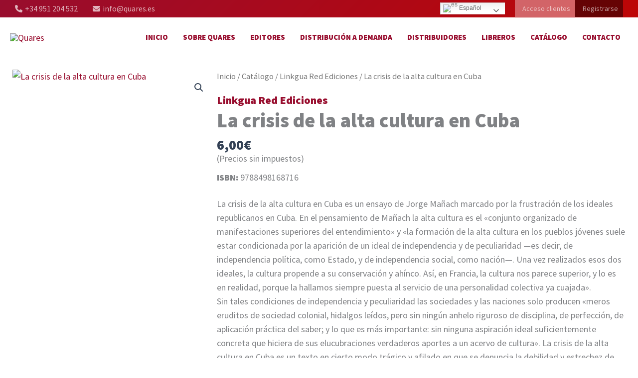

--- FILE ---
content_type: text/css
request_url: https://books.quares.es/wp-content/uploads/elementor/css/post-70811.css?ver=1765469677
body_size: 67
content:
.elementor-kit-70811{--e-global-color-1c8940c:#F9F9F9;--e-global-color-22246cc:#FFFFFF00;--e-global-color-1283c8d:#999999;--e-global-typography-30b6dc3-font-size:22px;--e-global-typography-30b6dc3-font-weight:bold;--e-global-typography-30b6dc3-line-height:32px;--e-global-typography-d28c7b2-font-size:24px;--e-global-typography-d28c7b2-font-weight:bold;--e-global-typography-d28c7b2-line-height:34px;--e-global-typography-70d58f3-font-size:22px;--e-global-typography-70d58f3-line-height:32px;--e-global-typography-5520c1e-font-size:40px;--e-global-typography-5520c1e-font-weight:bold;--e-global-typography-5520c1e-line-height:50px;}.elementor-kit-70811 e-page-transition{background-color:#FFBC7D;}.elementor-section.elementor-section-boxed > .elementor-container{max-width:1440px;}.e-con{--container-max-width:1440px;--container-default-padding-top:25px;--container-default-padding-right:25px;--container-default-padding-bottom:25px;--container-default-padding-left:25px;}.elementor-widget:not(:last-child){margin-block-end:20px;}.elementor-element{--widgets-spacing:20px 20px;--widgets-spacing-row:20px;--widgets-spacing-column:20px;}{}h1.entry-title{display:var(--page-title-display);}@media(max-width:1024px){.elementor-kit-70811{--e-global-typography-70d58f3-font-size:20px;--e-global-typography-70d58f3-line-height:30px;--e-global-typography-5520c1e-font-size:30px;--e-global-typography-5520c1e-line-height:40px;}.elementor-section.elementor-section-boxed > .elementor-container{max-width:1024px;}.e-con{--container-max-width:1024px;--container-default-padding-top:20px;--container-default-padding-right:20px;--container-default-padding-bottom:20px;--container-default-padding-left:20px;}}@media(max-width:767px){.elementor-kit-70811{--e-global-typography-70d58f3-font-size:18px;--e-global-typography-70d58f3-line-height:28px;--e-global-typography-5520c1e-font-size:25px;--e-global-typography-5520c1e-line-height:30px;}.elementor-section.elementor-section-boxed > .elementor-container{max-width:767px;}.e-con{--container-max-width:767px;--container-default-padding-top:15px;--container-default-padding-right:15px;--container-default-padding-bottom:15px;--container-default-padding-left:15px;}}

--- FILE ---
content_type: text/css
request_url: https://books.quares.es/wp-content/uploads/elementor/css/post-71493.css?ver=1765469677
body_size: 149
content:
.elementor-71493 .elementor-element.elementor-element-8b47eab{--display:flex;--flex-direction:row;--container-widget-width:initial;--container-widget-height:100%;--container-widget-flex-grow:1;--container-widget-align-self:stretch;--flex-wrap-mobile:wrap;--gap:50px 50px;--row-gap:50px;--column-gap:50px;}.elementor-71493 .elementor-element.elementor-element-507e140{--display:flex;--flex-direction:column;--container-widget-width:100%;--container-widget-height:initial;--container-widget-flex-grow:0;--container-widget-align-self:initial;--flex-wrap-mobile:wrap;--padding-top:0px;--padding-bottom:0px;--padding-left:0px;--padding-right:0px;}.elementor-71493 .elementor-element.elementor-element-7524124{--display:flex;--flex-direction:column;--container-widget-width:100%;--container-widget-height:initial;--container-widget-flex-grow:0;--container-widget-align-self:initial;--flex-wrap-mobile:wrap;--gap:10px 10px;--row-gap:10px;--column-gap:10px;--padding-top:0px;--padding-bottom:0px;--padding-left:0px;--padding-right:0px;}.elementor-71493 .elementor-element.elementor-element-1858fe3 .elementor-heading-title{font-size:var( --e-global-typography-30b6dc3-font-size );font-weight:var( --e-global-typography-30b6dc3-font-weight );line-height:var( --e-global-typography-30b6dc3-line-height );color:var( --e-global-color-astglobalcolor0 );}.elementor-71493 .elementor-element.elementor-element-1d1c4e9 .elementor-heading-title{font-size:var( --e-global-typography-5520c1e-font-size );font-weight:var( --e-global-typography-5520c1e-font-weight );line-height:var( --e-global-typography-5520c1e-line-height );word-spacing:var( --e-global-typography-5520c1e-word-spacing );}.elementor-71493 .elementor-element.elementor-element-a893e4b > .elementor-widget-container{margin:20px 0px 30px 0px;}.elementor-71493 .elementor-element.elementor-element-0ccc3cc{--display:flex;--flex-direction:column;--container-widget-width:100%;--container-widget-height:initial;--container-widget-flex-grow:0;--container-widget-align-self:initial;--flex-wrap-mobile:wrap;}.elementor-71493 .elementor-element.elementor-element-1eee088{--display:flex;--flex-direction:column;--container-widget-width:100%;--container-widget-height:initial;--container-widget-flex-grow:0;--container-widget-align-self:initial;--flex-wrap-mobile:wrap;}.elementor-71493 .elementor-element.elementor-element-2b7926f.elementor-wc-products  ul.products{grid-column-gap:20px;grid-row-gap:40px;}.elementor-71493 .elementor-element.elementor-element-2b7926f.elementor-wc-products ul.products li.product span.onsale{display:block;}@media(max-width:1024px){.elementor-71493 .elementor-element.elementor-element-8b47eab{--gap:20px 20px;--row-gap:20px;--column-gap:20px;}.elementor-71493 .elementor-element.elementor-element-1858fe3 .elementor-heading-title{font-size:var( --e-global-typography-30b6dc3-font-size );line-height:var( --e-global-typography-30b6dc3-line-height );}.elementor-71493 .elementor-element.elementor-element-1d1c4e9 .elementor-heading-title{font-size:var( --e-global-typography-5520c1e-font-size );line-height:var( --e-global-typography-5520c1e-line-height );word-spacing:var( --e-global-typography-5520c1e-word-spacing );}.elementor-71493 .elementor-element.elementor-element-2b7926f.elementor-wc-products  ul.products{grid-column-gap:20px;grid-row-gap:40px;}}@media(max-width:767px){.elementor-71493 .elementor-element.elementor-element-1858fe3 .elementor-heading-title{font-size:var( --e-global-typography-30b6dc3-font-size );line-height:var( --e-global-typography-30b6dc3-line-height );}.elementor-71493 .elementor-element.elementor-element-1d1c4e9 .elementor-heading-title{font-size:var( --e-global-typography-5520c1e-font-size );line-height:var( --e-global-typography-5520c1e-line-height );word-spacing:var( --e-global-typography-5520c1e-word-spacing );}.elementor-71493 .elementor-element.elementor-element-2b7926f.elementor-wc-products  ul.products{grid-column-gap:20px;grid-row-gap:40px;}}@media(min-width:768px){.elementor-71493 .elementor-element.elementor-element-507e140{--width:33.3333%;}.elementor-71493 .elementor-element.elementor-element-7524124{--width:66.6666%;}}

--- FILE ---
content_type: text/css
request_url: https://books.quares.es/wp-content/themes/astra-child/style.css?ver=1.0.0
body_size: -184
content:
/**
Theme Name: Ducktoy child
Author: Ducktoy
Author URI: https://ducktoy.es/
Description: Ducktoy is a child theme based in Astra
Version: 1.0.0
License: GNU General Public License v2 or later
License URI: http://www.gnu.org/licenses/gpl-2.0.html
Text Domain: ducktoy-child
Template: astra
*/